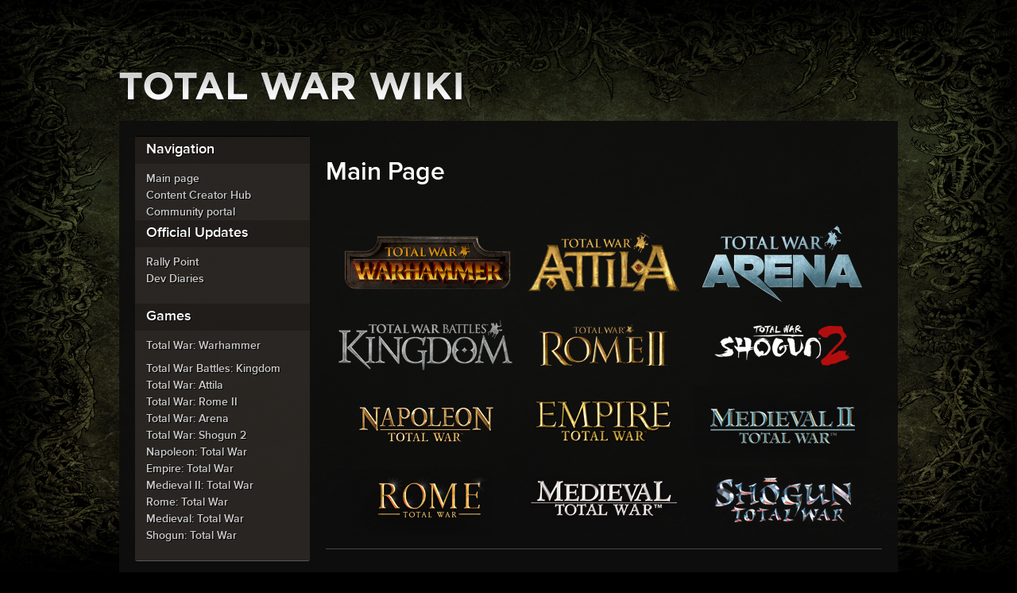

--- FILE ---
content_type: text/css
request_url: https://wiki.totalwar.com/skins/totalwar/main.css
body_size: 212
content:
@import "wiki_main.css";

#main > aside dl:nth-child(4), #main > aside dl:nth-child(5), #main > aside dl:nth-child(6) {
  display: none;
}

#content nav, #pt-login, #t-permalink, #t-print, #t-specialpages, #t-recentchangeslinked, #t-whatlinkshere, #searchform, #n-currentevents, #n-recentchanges, #n-randompage, #n-help {
  display: none;
}


--- FILE ---
content_type: application/javascript
request_url: https://wiki.totalwar.com/skins/totalwar/js/plugins.js
body_size: 22944
content:
// Avoid `console` errors in browsers that lack a console.
if (!(window.console && console.log)) {
    (function() {
        var noop = function() {};
        var methods = ['assert', 'clear', 'count', 'debug', 'dir', 'dirxml', 'error', 'exception', 'group', 'groupCollapsed', 'groupEnd', 'info', 'log', 'markTimeline', 'profile', 'profileEnd', 'markTimeline', 'table', 'time', 'timeEnd', 'timeStamp', 'trace', 'warn'];
        var length = methods.length;
        var console = window.console = {};
        while (length--) {
            console[methods[length]] = noop;
        }
    }());
}

// Place any jQuery/helper plugins in here.

/*! fancyBox v2.1.0 fancyapps.com | fancyapps.com/fancybox/#license */
(function(u,p,f,q){var o=f(u),n=f(p),b=f.fancybox=function(){b.open.apply(this,arguments)},z=null,m=p.createTouch!==q,x=function(a){return a&&a.hasOwnProperty&&a instanceof f},s=function(a){return a&&"string"===f.type(a)},C=function(a){return s(a)&&0<a.indexOf("%")},k=function(a,c){var e=parseInt(a,10);c&&C(a)&&(e*=b.getViewport()[c]/100);return Math.ceil(e)},v=function(a,b){return k(a,b)+"px"};f.extend(b,{version:"2.1.0",defaults:{padding:15,margin:20,width:800,height:600,minWidth:100,minHeight:100,
maxWidth:9999,maxHeight:9999,autoSize:!0,autoHeight:!1,autoWidth:!1,autoResize:!m,autoCenter:!m,fitToView:!0,aspectRatio:!1,topRatio:0.5,leftRatio:0.5,scrolling:"auto",wrapCSS:"",arrows:!0,closeBtn:!0,closeClick:!1,nextClick:!1,mouseWheel:!0,autoPlay:!1,playSpeed:3E3,preload:3,modal:!1,loop:!0,ajax:{dataType:"html",headers:{"X-fancyBox":!0}},iframe:{scrolling:"auto",preload:!0},swf:{wmode:"transparent",allowfullscreen:"true",allowscriptaccess:"always"},keys:{next:{13:"left",34:"up",39:"left",40:"up"},
prev:{8:"right",33:"down",37:"right",38:"down"},close:[27],play:[32],toggle:[70]},direction:{next:"left",prev:"right"},scrollOutside:!0,index:0,type:null,href:null,content:null,title:null,tpl:{wrap:'<div class="fancybox-wrap" tabIndex="-1"><div class="fancybox-skin"><div class="fancybox-outer"><div class="fancybox-inner"></div></div></div></div>',image:'<img class="fancybox-image" src="{href}" alt="" />',iframe:'<iframe id="fancybox-frame{rnd}" name="fancybox-frame{rnd}" class="fancybox-iframe" frameborder="0" vspace="0" hspace="0"'+
(f.browser.msie?' allowtransparency="true"':"")+"></iframe>",error:'<p class="fancybox-error">The requested content cannot be loaded.<br/>Please try again later.</p>',closeBtn:'<a title="Close" class="fancybox-item fancybox-close" href="javascript:;"></a>',next:'<a title="Next" class="fancybox-nav fancybox-next" href="javascript:;"><span></span></a>',prev:'<a title="Previous" class="fancybox-nav fancybox-prev" href="javascript:;"><span></span></a>'},openEffect:"fade",openSpeed:250,openEasing:"swing",
openOpacity:!0,openMethod:"zoomIn",closeEffect:"fade",closeSpeed:250,closeEasing:"swing",closeOpacity:!0,closeMethod:"zoomOut",nextEffect:"elastic",nextSpeed:250,nextEasing:"swing",nextMethod:"changeIn",prevEffect:"elastic",prevSpeed:250,prevEasing:"swing",prevMethod:"changeOut",helpers:{overlay:{closeClick:!0,speedOut:200,showEarly:!0,css:{}},title:{type:"float"}},onCancel:f.noop,beforeLoad:f.noop,afterLoad:f.noop,beforeShow:f.noop,afterShow:f.noop,beforeChange:f.noop,beforeClose:f.noop,afterClose:f.noop},
group:{},opts:{},previous:null,coming:null,current:null,isActive:!1,isOpen:!1,isOpened:!1,wrap:null,skin:null,outer:null,inner:null,player:{timer:null,isActive:!1},ajaxLoad:null,imgPreload:null,transitions:{},helpers:{},open:function(a,c){if(a&&(f.isPlainObject(c)||(c={}),!1!==b.close(!0)))return f.isArray(a)||(a=x(a)?f(a).get():[a]),f.each(a,function(e,d){var j={},g,h,i,l,k;"object"===f.type(d)&&(d.nodeType&&(d=f(d)),x(d)?(j={href:d.attr("href"),title:d.attr("title"),isDom:!0,element:d},f.metadata&&
f.extend(!0,j,d.metadata())):j=d);g=c.href||j.href||(s(d)?d:null);h=c.title!==q?c.title:j.title||"";l=(i=c.content||j.content)?"html":c.type||j.type;!l&&j.isDom&&(l=d.data("fancybox-type"),l||(l=(l=d.prop("class").match(/fancybox\.(\w+)/))?l[1]:null));if(s(g)&&(l||(b.isImage(g)?l="image":b.isSWF(g)?l="swf":"#"===g.charAt(0)?l="inline":s(d)&&(l="html",i=d)),"ajax"===l))k=g.split(/\s+/,2),g=k.shift(),k=k.shift();i||("inline"===l?g?i=f(s(g)?g.replace(/.*(?=#[^\s]+$)/,""):g):j.isDom&&(i=d):"html"===l?
i=g:!l&&(!g&&j.isDom)&&(l="inline",i=d));f.extend(j,{href:g,type:l,content:i,title:h,selector:k});a[e]=j}),b.opts=f.extend(!0,{},b.defaults,c),c.keys!==q&&(b.opts.keys=c.keys?f.extend({},b.defaults.keys,c.keys):!1),b.group=a,b._start(b.opts.index)},cancel:function(){var a=b.coming;a&&!1!==b.trigger("onCancel")&&(b.hideLoading(),b.ajaxLoad&&b.ajaxLoad.abort(),b.ajaxLoad=null,b.imgPreload&&(b.imgPreload.onload=b.imgPreload.onerror=null),a.wrap&&a.wrap.stop(!0).trigger("onReset").remove(),b.current||
b.trigger("afterClose"),b.coming=null)},close:function(a){b.cancel();!1!==b.trigger("beforeClose")&&(b.unbindEvents(),!b.isOpen||!0===a?(f(".fancybox-wrap").stop(!0).trigger("onReset").remove(),b._afterZoomOut()):(b.isOpen=b.isOpened=!1,b.isClosing=!0,f(".fancybox-item, .fancybox-nav").remove(),b.wrap.stop(!0,!0).removeClass("fancybox-opened"),"fixed"===b.wrap.css("position")&&b.wrap.css(b._getPosition(!0)),b.transitions[b.current.closeMethod]()))},play:function(a){var c=function(){clearTimeout(b.player.timer)},
e=function(){c();b.current&&b.player.isActive&&(b.player.timer=setTimeout(b.next,b.current.playSpeed))},d=function(){c();f("body").unbind(".player");b.player.isActive=!1;b.trigger("onPlayEnd")};if(!0===a||!b.player.isActive&&!1!==a){if(b.current&&(b.current.loop||b.current.index<b.group.length-1))b.player.isActive=!0,f("body").bind({"afterShow.player onUpdate.player":e,"onCancel.player beforeClose.player":d,"beforeLoad.player":c}),e(),b.trigger("onPlayStart")}else d()},next:function(a){var c=b.current;
c&&(s(a)||(a=c.direction.next),b.jumpto(c.index+1,a,"next"))},prev:function(a){var c=b.current;c&&(s(a)||(a=c.direction.prev),b.jumpto(c.index-1,a,"prev"))},jumpto:function(a,c,e){var d=b.current;if(d&&(a=k(a),b.direction=c||d.direction[a>=d.index?"next":"prev"],b.router=e||"jumpto",d.loop&&(0>a&&(a=d.group.length+a%d.group.length),a%=d.group.length),d.group[a]!==q))b.cancel(),b._start(a)},reposition:function(a,c){var e;b.isOpen&&(e=b._getPosition(c),a&&"scroll"===a.type?(delete e.position,b.wrap.stop(!0,
!0).animate(e,200)):b.wrap.css(e))},update:function(a){var c=a&&a.type,e=!c||"orientationchange"===c;e&&(clearTimeout(z),z=null);if(b.isOpen&&!z){if(e||m)b.wrap.removeAttr("style").addClass("fancybox-tmp"),b.trigger("onUpdate");z=setTimeout(function(){var d=b.current;if(d){b.wrap.removeClass("fancybox-tmp");c!=="scroll"&&b._setDimension();c==="scroll"&&d.canShrink||b.reposition(a);b.trigger("onUpdate");z=null}},m?500:e?20:300)}},toggle:function(a){b.isOpen&&(b.current.fitToView="boolean"===f.type(a)?
a:!b.current.fitToView,b.update())},hideLoading:function(){n.unbind("keypress.fb");f("#fancybox-loading").remove()},showLoading:function(){var a,c;b.hideLoading();n.bind("keypress.fb",function(a){if(27===(a.which||a.keyCode))a.preventDefault(),b.cancel()});a=f('<div id="fancybox-loading"><div></div></div>').click(b.cancel).appendTo("body");b.defaults.fixed||(c=b.getViewport(),a.css({position:"absolute",top:0.5*c.h+c.y,left:0.5*c.w+c.x}))},getViewport:function(){var a=b.current?b.current.locked:!1,
c={x:o.scrollLeft(),y:o.scrollTop()};a?(c.w=a[0].clientWidth,c.h=a[0].clientHeight):(c.w=m&&u.innerWidth?u.innerWidth:o.width(),c.h=m&&u.innerHeight?u.innerHeight:o.height());return c},unbindEvents:function(){b.wrap&&x(b.wrap)&&b.wrap.unbind(".fb");n.unbind(".fb");o.unbind(".fb")},bindEvents:function(){var a=b.current,c;a&&(o.bind("orientationchange.fb"+(m?"":" resize.fb")+(a.autoCenter&&!a.locked?" scroll.fb":""),b.update),(c=a.keys)&&n.bind("keydown.fb",function(e){var d=e.which||e.keyCode,j=e.target||
e.srcElement;!e.ctrlKey&&(!e.altKey&&!e.shiftKey&&!e.metaKey&&(!j||!j.type&&!f(j).is("[contenteditable]")))&&f.each(c,function(c,j){if(1<a.group.length&&j[d]!==q)return b[c](j[d]),e.preventDefault(),!1;if(-1<f.inArray(d,j))return b[c](),e.preventDefault(),!1})}),f.fn.mousewheel&&a.mouseWheel&&b.wrap.bind("mousewheel.fb",function(c,d,j,g){for(var h=f(c.target||null),i=!1;h.length&&!i&&!h.is(".fancybox-skin")&&!h.is(".fancybox-wrap");)i=h[0]&&!(h[0].style.overflow&&"hidden"===h[0].style.overflow)&&
(h[0].clientWidth&&h[0].scrollWidth>h[0].clientWidth||h[0].clientHeight&&h[0].scrollHeight>h[0].clientHeight),h=f(h).parent();if(0!==d&&!i&&1<b.group.length&&!a.canShrink){if(0<g||0<j)b.prev(0<g?"down":"left");else if(0>g||0>j)b.next(0>g?"up":"right");c.preventDefault()}}))},trigger:function(a,c){var e,d=c||b.coming||b.current;if(d){f.isFunction(d[a])&&(e=d[a].apply(d,Array.prototype.slice.call(arguments,1)));if(!1===e)return!1;"onCancel"===a&&!b.isOpened&&(b.isActive=!1);d.helpers&&f.each(d.helpers,
function(c,e){if(e&&b.helpers[c]&&f.isFunction(b.helpers[c][a]))b.helpers[c][a](e,d)});f.event.trigger(a+".fb")}},isImage:function(a){return s(a)&&a.match(/\.(jp(e|g|eg)|gif|png|bmp|webp)((\?|#).*)?$/i)},isSWF:function(a){return s(a)&&a.match(/\.(swf)((\?|#).*)?$/i)},_start:function(a){var c={},e,d,a=k(a);e=b.group[a]||null;if(!e)return!1;c=f.extend(!0,{},b.opts,e);e=c.margin;d=c.padding;"number"===f.type(e)&&(c.margin=[e,e,e,e]);"number"===f.type(d)&&(c.padding=[d,d,d,d]);c.modal&&f.extend(!0,c,
{closeBtn:!1,closeClick:!1,nextClick:!1,arrows:!1,mouseWheel:!1,keys:null,helpers:{overlay:{closeClick:!1}}});c.autoSize&&(c.autoWidth=c.autoHeight=!0);"auto"===c.width&&(c.autoWidth=!0);"auto"===c.height&&(c.autoHeight=!0);c.group=b.group;c.index=a;b.coming=c;if(!1===b.trigger("beforeLoad"))b.coming=null;else{d=c.type;e=c.href;if(!d)return b.coming=null,b.current&&b.router&&"jumpto"!==b.router?(b.current.index=a,b[b.router](b.direction)):!1;b.isActive=!0;if("image"===d||"swf"===d)c.autoHeight=c.autoWidth=
!1,c.scrolling="visible";"image"===d&&(c.aspectRatio=!0);"iframe"===d&&m&&(c.scrolling="scroll");c.wrap=f(c.tpl.wrap).addClass("fancybox-"+(m?"mobile":"desktop")+" fancybox-type-"+d+" fancybox-tmp "+c.wrapCSS).appendTo(c.parent);f.extend(c,{skin:f(".fancybox-skin",c.wrap),outer:f(".fancybox-outer",c.wrap),inner:f(".fancybox-inner",c.wrap)});f.each(["Top","Right","Bottom","Left"],function(a,b){c.skin.css("padding"+b,v(c.padding[a]))});b.trigger("onReady");if("inline"===d||"html"===d){if(!c.content||
!c.content.length)return b._error("content")}else if(!e)return b._error("href");"image"===d?b._loadImage():"ajax"===d?b._loadAjax():"iframe"===d?b._loadIframe():b._afterLoad()}},_error:function(a){f.extend(b.coming,{type:"html",autoWidth:!0,autoHeight:!0,minWidth:0,minHeight:0,scrolling:"no",hasError:a,content:b.coming.tpl.error});b._afterLoad()},_loadImage:function(){var a=b.imgPreload=new Image;a.onload=function(){this.onload=this.onerror=null;b.coming.width=this.width;b.coming.height=this.height;
b._afterLoad()};a.onerror=function(){this.onload=this.onerror=null;b._error("image")};a.src=b.coming.href;(a.complete===q||!a.complete)&&b.showLoading()},_loadAjax:function(){var a=b.coming;b.showLoading();b.ajaxLoad=f.ajax(f.extend({},a.ajax,{url:a.href,error:function(a,e){b.coming&&"abort"!==e?b._error("ajax",a):b.hideLoading()},success:function(c,e){"success"===e&&(a.content=c,b._afterLoad())}}))},_loadIframe:function(){var a=b.coming,c=f(a.tpl.iframe.replace(/\{rnd\}/g,(new Date).getTime())).attr("scrolling",
m?"auto":a.iframe.scrolling).attr("src",a.href);f(a.wrap).bind("onReset",function(){try{f(this).find("iframe").hide().attr("src","//about:blank").end().empty()}catch(a){}});a.iframe.preload&&(b.showLoading(),c.one("load",function(){f(this).data("ready",1);m||f(this).bind("load.fb",b.update);f(this).parents(".fancybox-wrap").width("100%").removeClass("fancybox-tmp").show();b._afterLoad()}));a.content=c.appendTo(a.inner);a.iframe.preload||b._afterLoad()},_preloadImages:function(){var a=b.group,c=b.current,
e=a.length,d=c.preload?Math.min(c.preload,e-1):0,f,g;for(g=1;g<=d;g+=1)f=a[(c.index+g)%e],"image"===f.type&&f.href&&((new Image).src=f.href)},_afterLoad:function(){var a=b.coming,c=b.current,e,d,j,g,h;b.hideLoading();if(a&&!1!==b.isActive)if(!1===b.trigger("afterLoad",a,c))a.wrap.stop(!0).trigger("onReset").remove(),b.coming=null;else{c&&(b.trigger("beforeChange",c),c.wrap.stop(!0).removeClass("fancybox-opened").find(".fancybox-item, .fancybox-nav").remove(),"fixed"===c.wrap.css("position")&&c.wrap.css(b._getPosition(!0)));
b.unbindEvents();e=a.content;d=a.type;j=a.scrolling;f.extend(b,{wrap:a.wrap,skin:a.skin,outer:a.outer,inner:a.inner,current:a,previous:c});g=a.href;switch(d){case "inline":case "ajax":case "html":a.selector?e=f("<div>").html(e).find(a.selector):x(e)&&(e.data("fancybox-placeholder")||e.data("fancybox-placeholder",f('<div class="fancybox-placeholder"></div>').insertAfter(e).hide()),e=e.show().detach(),a.wrap.bind("onReset",function(){f(this).find(e).length&&e.hide().replaceAll(e.data("fancybox-placeholder")).data("fancybox-placeholder",
false)}));break;case "image":e=a.tpl.image.replace("{href}",g);break;case "swf":e='<object classid="clsid:D27CDB6E-AE6D-11cf-96B8-444553540000" width="100%" height="100%"><param name="movie" value="'+g+'"></param>',h="",f.each(a.swf,function(a,b){e=e+('<param name="'+a+'" value="'+b+'"></param>');h=h+(" "+a+'="'+b+'"')}),e+='<embed src="'+g+'" type="application/x-shockwave-flash" width="100%" height="100%"'+h+"></embed></object>"}(!x(e)||!e.parent().is(a.inner))&&a.inner.append(e);b.trigger("beforeShow");
a.inner.css("overflow","yes"===j?"scroll":"no"===j?"hidden":j);b._setDimension();a.wrap.removeClass("fancybox-tmp");a.pos=f.extend({},a.dim,b._getPosition(!0));b.isOpen=!1;b.coming=null;b.bindEvents();if(b.isOpened){if(c.prevMethod)b.transitions[c.prevMethod]()}else f(".fancybox-wrap").not(a.wrap).stop(!0).trigger("onReset").remove();b.transitions[b.isOpened?a.nextMethod:a.openMethod]();b._preloadImages()}},_setDimension:function(){var a=b.getViewport(),c=0,e=!1,d=!1,e=b.wrap,j=b.skin,g=b.inner,h=
b.current,d=h.width,i=h.height,l=h.minWidth,t=h.minHeight,m=h.maxWidth,n=h.maxHeight,s=h.scrolling,q=h.scrollOutside?h.scrollbarWidth:0,w=h.margin,o=w[1]+w[3],p=w[0]+w[2],x,r,u,A,y,D,z,B,E;e.add(j).add(g).width("auto").height("auto");w=j.outerWidth(!0)-j.width();x=j.outerHeight(!0)-j.height();r=o+w;u=p+x;A=C(d)?(a.w-r)*k(d)/100:d;y=C(i)?(a.h-u)*k(i)/100:i;if("iframe"===h.type){if(E=h.content,h.autoHeight&&1===E.data("ready"))try{E[0].contentWindow.document.location&&(g.width(A).height(9999),D=E.contents().find("body"),
q&&D.css("overflow-x","hidden"),y=D.height())}catch(F){}}else if(h.autoWidth||h.autoHeight)g.addClass("fancybox-tmp"),h.autoWidth||g.width(A),h.autoHeight||g.height(y),h.autoWidth&&(A=g.width()),h.autoHeight&&(y=g.height()),g.removeClass("fancybox-tmp");d=k(A);i=k(y);B=A/y;l=k(C(l)?k(l,"w")-r:l);m=k(C(m)?k(m,"w")-r:m);t=k(C(t)?k(t,"h")-u:t);n=k(C(n)?k(n,"h")-u:n);D=m;z=n;o=a.w-o;p=a.h-p;if(h.aspectRatio){if(d>m&&(d=m,i=d/B),i>n&&(i=n,d=i*B),d<l&&(d=l,i=d/B),i<t)i=t,d=i*B}else d=Math.max(l,Math.min(d,
m)),i=Math.max(t,Math.min(i,n));if(h.fitToView)if(m=Math.min(a.w-r,m),n=Math.min(a.h-u,n),g.width(k(d)).height(k(i)),e.width(k(d+w)),a=e.width(),r=e.height(),h.aspectRatio)for(;(a>o||r>p)&&(d>l&&i>t)&&!(19<c++);)i=Math.max(t,Math.min(n,i-10)),d=i*B,d<l&&(d=l,i=d/B),d>m&&(d=m,i=d/B),g.width(k(d)).height(k(i)),e.width(k(d+w)),a=e.width(),r=e.height();else d=Math.max(l,Math.min(d,d-(a-o))),i=Math.max(t,Math.min(i,i-(r-p)));q&&("auto"===s&&i<y&&d+w+q<o)&&(d+=q);g.width(k(d)).height(k(i));e.width(k(d+
w));a=e.width();r=e.height();e=(a>o||r>p)&&d>l&&i>t;d=h.aspectRatio?d<D&&i<z&&d<A&&i<y:(d<D||i<z)&&(d<A||i<y);f.extend(h,{dim:{width:v(a),height:v(r)},origWidth:A,origHeight:y,canShrink:e,canExpand:d,wPadding:w,hPadding:x,wrapSpace:r-j.outerHeight(!0),skinSpace:j.height()-i});!E&&(h.autoHeight&&i>t&&i<n&&!d)&&g.height("auto")},_getPosition:function(a){var c=b.current,e=b.getViewport(),d=c.margin,f=b.wrap.width()+d[1]+d[3],g=b.wrap.height()+d[0]+d[2],d={position:"absolute",top:d[0],left:d[3]};c.autoCenter&&
c.fixed&&!a&&g<=e.h&&f<=e.w?d.position="fixed":c.locked||(d.top+=e.y,d.left+=e.x);d.top=v(Math.max(d.top,d.top+(e.h-g)*c.topRatio));d.left=v(Math.max(d.left,d.left+(e.w-f)*c.leftRatio));return d},_afterZoomIn:function(){var a=b.current;a&&((b.isOpen=b.isOpened=!0,b.wrap.addClass("fancybox-opened").css("overflow","visible"),b.reposition(),(a.closeClick||a.nextClick)&&b.inner.css("cursor","pointer").bind("click.fb",function(c){if(!f(c.target).is("a")&&!f(c.target).parent().is("a"))b[a.closeClick?"close":
"next"]()}),a.closeBtn&&f(a.tpl.closeBtn).appendTo(b.skin).bind("click.fb",b.close),a.arrows&&1<b.group.length&&((a.loop||0<a.index)&&f(a.tpl.prev).appendTo(b.outer).bind("click.fb",b.prev),(a.loop||a.index<b.group.length-1)&&f(a.tpl.next).appendTo(b.outer).bind("click.fb",b.next)),b.trigger("afterShow"),!a.loop&&a.index===a.group.length-1)?b.play(!1):b.opts.autoPlay&&!b.player.isActive&&(b.opts.autoPlay=!1,b.play()))},_afterZoomOut:function(){var a=b.current;f(".fancybox-wrap").stop(!0).trigger("onReset").remove();
f.extend(b,{group:{},opts:{},router:!1,current:null,isActive:!1,isOpened:!1,isOpen:!1,isClosing:!1,wrap:null,skin:null,outer:null,inner:null});b.trigger("afterClose",a)}});b.transitions={getOrigPosition:function(){var a=b.current,c=a.element,e=a.orig,d={},f=50,g=50,h=a.hPadding,i=a.wPadding,l=b.getViewport();!e&&(a.isDom&&c.is(":visible"))&&(e=c.find("img:first"),e.length||(e=c));x(e)?(d=e.offset(),e.is("img")&&(f=e.outerWidth(),g=e.outerHeight())):(d.top=l.y+(l.h-g)*a.topRatio,d.left=l.x+(l.w-f)*
a.leftRatio);a.locked&&(d.top-=l.y,d.left-=l.x);return d={top:v(d.top-h*a.topRatio),left:v(d.left-i*a.leftRatio),width:v(f+i),height:v(g+h)}},step:function(a,c){var e,d,f=c.prop;d=b.current;var g=d.wrapSpace,h=d.skinSpace;if("width"===f||"height"===f)e=c.end===c.start?1:(a-c.start)/(c.end-c.start),b.isClosing&&(e=1-e),d="width"===f?d.wPadding:d.hPadding,d=a-d,b.skin[f](k("width"===f?d:d-g*e)),b.inner[f](k("width"===f?d:d-g*e-h*e))},zoomIn:function(){var a=b.current,c=a.pos,e=a.openEffect,d="elastic"===
e,j=f.extend({opacity:1},c);delete j.position;d?(c=this.getOrigPosition(),a.openOpacity&&(c.opacity=0.1)):"fade"===e&&(c.opacity=0.1);b.wrap.css(c).animate(j,{duration:"none"===e?0:a.openSpeed,easing:a.openEasing,step:d?this.step:null,complete:b._afterZoomIn})},zoomOut:function(){var a=b.current,c=a.closeEffect,e="elastic"===c,d={opacity:0.1};e&&(d=this.getOrigPosition(),a.closeOpacity&&(d.opacity=0.1));b.wrap.animate(d,{duration:"none"===c?0:a.closeSpeed,easing:a.closeEasing,step:e?this.step:null,
complete:b._afterZoomOut})},changeIn:function(){var a=b.current,c=a.nextEffect,e=a.pos,d={opacity:1},f=b.direction,g;e.opacity=0.1;"elastic"===c&&(g="down"===f||"up"===f?"top":"left","down"===f||"right"===f?(e[g]=v(k(e[g])-200),d[g]="+=200px"):(e[g]=v(k(e[g])+200),d[g]="-=200px"));"none"===c?b._afterZoomIn():b.wrap.css(e).animate(d,{duration:a.nextSpeed,easing:a.nextEasing,complete:b._afterZoomIn})},changeOut:function(){var a=b.previous,c=a.prevEffect,e={opacity:0.1},d=b.direction;"elastic"===c&&
(e["down"===d||"up"===d?"top":"left"]=("up"===d||"left"===d?"-":"+")+"=200px");a.wrap.animate(e,{duration:"none"===c?0:a.prevSpeed,easing:a.prevEasing,complete:function(){f(this).trigger("onReset").remove()}})}};b.helpers.overlay={overlay:null,update:function(){var a="100%",b;this.overlay.width(a).height("100%");f.browser.msie?(b=Math.max(p.documentElement.offsetWidth,p.body.offsetWidth),n.width()>b&&(a=n.width())):n.width()>o.width()&&(a=n.width());this.overlay.width(a).height(n.height())},onReady:function(a,
b){f(".fancybox-overlay").stop(!0,!0);this.overlay||f.extend(this,{overlay:f('<div class="fancybox-overlay"></div>').appendTo(b.parent),margin:n.height()>o.height()||"scroll"===f("body").css("overflow-y")?f("body").css("margin-right"):!1,el:p.all&&!p.querySelector?f("html"):f("body")});b.fixed&&!m&&(this.overlay.addClass("fancybox-overlay-fixed"),b.autoCenter&&(this.overlay.append(b.wrap),b.locked=this.overlay));!0===a.showEarly&&this.beforeShow.apply(this,arguments)},beforeShow:function(a,c){var e=
this.overlay.unbind(".fb").width("auto").height("auto").css(a.css);a.closeClick&&e.bind("click.fb",function(a){f(a.target).hasClass("fancybox-overlay")&&b.close()});c.fixed&&!m?c.locked&&(this.el.addClass("fancybox-lock"),!1!==this.margin&&f("body").css("margin-right",k(this.margin)+c.scrollbarWidth)):this.update();e.show()},onUpdate:function(a,b){(!b.fixed||m)&&this.update()},afterClose:function(a){var c=this,a=a.speedOut||0;c.overlay&&!b.isActive&&c.overlay.fadeOut(a||0,function(){f("body").css("margin-right",
c.margin);c.el.removeClass("fancybox-lock");c.overlay.remove();c.overlay=null})}};b.helpers.title={beforeShow:function(a){var c=b.current.title,e=a.type;if(s(c)&&""!==f.trim(c)){c=f('<div class="fancybox-title fancybox-title-'+e+'-wrap">'+c+"</div>");switch(e){case "inside":e=b.skin;break;case "outside":e=b.wrap;break;case "over":e=b.inner;break;default:e=b.skin,c.appendTo("body").width(c.width()).wrapInner('<span class="child"></span>'),b.current.margin[2]+=Math.abs(k(c.css("margin-bottom")))}"top"===
a.position?c.prependTo(e):c.appendTo(e)}}};f.fn.fancybox=function(a){var c,e=f(this),d=this.selector||"",j=function(g){var h=f(this).blur(),i=c,j,k;!g.ctrlKey&&(!g.altKey&&!g.shiftKey&&!g.metaKey)&&!h.is(".fancybox-wrap")&&(j=a.groupAttr||"data-fancybox-group",k=h.attr(j),k||(j="rel",k=h.get(0)[j]),k&&(""!==k&&"nofollow"!==k)&&(h=d.length?f(d):e,h=h.filter("["+j+'="'+k+'"]'),i=h.index(this)),a.index=i,!1!==b.open(h,a)&&g.preventDefault())},a=a||{};c=a.index||0;!d||!1===a.live?e.unbind("click.fb-start").bind("click.fb-start",
j):n.undelegate(d,"click.fb-start").delegate(d+":not('.fancybox-item, .fancybox-nav')","click.fb-start",j);return this};n.ready(function(){f.scrollbarWidth===q&&(f.scrollbarWidth=function(){var a=f('<div style="width:50px;height:50px;overflow:auto"><div/></div>').appendTo("body"),b=a.children(),b=b.innerWidth()-b.height(99).innerWidth();a.remove();return b});if(f.support.fixedPosition===q){var a=f.support,c=f('<div style="position:fixed;top:20px;"></div>').appendTo("body"),e=20===c[0].offsetTop||
15===c[0].offsetTop;c.remove();a.fixedPosition=e}f.extend(b.defaults,{scrollbarWidth:f.scrollbarWidth(),fixed:f.support.fixedPosition,parent:f("body")})})})(window,document,jQuery);

//for wrangling cookies
cookiecutter = {
	setCookie: function(name,value,days) {
	    if (days) {
		var date = new Date();
		date.setTime(date.getTime()+(days*24*60*60*1000));
		var expires = "; expires="+date.toGMTString();
	    }
	    else var expires = "";
	    document.cookie = name+"="+value+expires+"; path=/";
	},
	
	
	getCookie: function(name) {
	    var nameEQ = name + "=";
	    var ca = document.cookie.split(';');
	    for(var i=0;i < ca.length;i++) {
		var c = ca[i];
		while (c.charAt(0)==' ') c = c.substring(1,c.length);
		if (c.indexOf(nameEQ) == 0) return c.substring(nameEQ.length,c.length);
	    }
	    return null;
	},
	
	deleteCookie: function(name) {
	    setCookie(name,"",-1);
	}
};


--- FILE ---
content_type: application/javascript
request_url: https://wiki.totalwar.com/skins/totalwar/js/main.js
body_size: 450
content:
jQuery( document ).ready( function( $ ) { 
	if ($("ul.unitlist").length>0) {

		$('ul.unitlist li:nth-child(3n)').addClass('last');
		$('ul.unitlist li:nth-child(3n)').after('<li class="clear"></li>');

	}
	
	//if we're on the homepage and we haven't already seen it, open the info dialog
	
/*	if (!cookiecutter.getCookie('intro')) {

		$.fancybox( '<a href="#" onclick="$.fancybox.close()"><img src="/skins/totalwar/img/under-construction.png" width="800" height="600" /></a>' );
		
		//set the cookie to say we've read this message
		cookiecutter.setCookie('intro',1,30);
	} */
});


--- FILE ---
content_type: application/javascript
request_url: https://wiki.totalwar.com/skins/totalwar/main.js
body_size: 14887
content:
function isCompatible(){if(navigator.appVersion.indexOf('MSIE')!==-1&&parseFloat(navigator.appVersion.split('MSIE')[1])<6){return false;}return true;}var startUp=function(){mw.config=new mw.Map(true);mw.loader.addSource({"local":{"loadScript":"/load.php","apiScript":"/api.php"}});mw.loader.register([["site","1464700556",[],"site"],["noscript","1464700556",[],"noscript"],["startup","1519292030",[],"startup"],["filepage","1464700556"],["user.groups","1464700556",[],"user"],["user","1464700556",[],"user"],["user.cssprefs","1519292030",["mediawiki.user"],"private"],["user.options","1519292030",[],"private"],["user.tokens","1464700556",[],"private"],["mediawiki.language.data","1519292030",["mediawiki.language.init"]],["skins.chick","1464700556"],["skins.cologneblue","1464700556"],["skins.modern","1464700556"],["skins.monobook","1464700556"],["skins.nostalgia","1464700556"],["skins.simple","1464700556"],["skins.standard","1464700556"],["skins.vector","1464700556"],["jquery","1464700556"],[
"jquery.appear","1464700556"],["jquery.arrowSteps","1464700556"],["jquery.async","1464700556"],["jquery.autoEllipsis","1464700556",["jquery.highlightText"]],["jquery.badge","1464700556"],["jquery.byteLength","1464700556"],["jquery.byteLimit","1464700556",["jquery.byteLength"]],["jquery.checkboxShiftClick","1464700556"],["jquery.client","1464700556"],["jquery.collapsibleTabs","1464700556"],["jquery.color","1464700556",["jquery.colorUtil"]],["jquery.colorUtil","1464700556"],["jquery.cookie","1464700556"],["jquery.delayedBind","1464700556"],["jquery.expandableField","1464700556",["jquery.delayedBind"]],["jquery.farbtastic","1464700556",["jquery.colorUtil"]],["jquery.footHovzer","1464700556"],["jquery.form","1464700556"],["jquery.getAttrs","1464700556"],["jquery.highlightText","1464700556",["jquery.mwExtension"]],["jquery.hoverIntent","1464700556"],["jquery.json","1464700556"],["jquery.localize","1464700556"],["jquery.makeCollapsible","1488796784"],["jquery.mockjax","1464700556"],[
"jquery.mw-jump","1464700556"],["jquery.mwExtension","1464700556"],["jquery.placeholder","1464700556"],["jquery.qunit","1464700556"],["jquery.qunit.completenessTest","1464700556",["jquery.qunit"]],["jquery.spinner","1464700556"],["jquery.jStorage","1464700556",["jquery.json"]],["jquery.suggestions","1464700556",["jquery.autoEllipsis"]],["jquery.tabIndex","1464700556"],["jquery.tablesorter","1464843148",["jquery.mwExtension"]],["jquery.textSelection","1464700556",["jquery.client"]],["jquery.validate","1464700556"],["jquery.xmldom","1464700556"],["jquery.tipsy","1464700556"],["jquery.ui.core","1464700556",["jquery"],"jquery.ui"],["jquery.ui.widget","1464700556",[],"jquery.ui"],["jquery.ui.mouse","1464700556",["jquery.ui.widget"],"jquery.ui"],["jquery.ui.position","1464700556",[],"jquery.ui"],["jquery.ui.draggable","1464700556",["jquery.ui.core","jquery.ui.mouse","jquery.ui.widget"],"jquery.ui"],["jquery.ui.droppable","1464700556",["jquery.ui.core","jquery.ui.mouse","jquery.ui.widget",
"jquery.ui.draggable"],"jquery.ui"],["jquery.ui.resizable","1464700556",["jquery.ui.core","jquery.ui.widget","jquery.ui.mouse"],"jquery.ui"],["jquery.ui.selectable","1464700556",["jquery.ui.core","jquery.ui.widget","jquery.ui.mouse"],"jquery.ui"],["jquery.ui.sortable","1464700556",["jquery.ui.core","jquery.ui.widget","jquery.ui.mouse"],"jquery.ui"],["jquery.ui.accordion","1464700556",["jquery.ui.core","jquery.ui.widget"],"jquery.ui"],["jquery.ui.autocomplete","1464700556",["jquery.ui.core","jquery.ui.widget","jquery.ui.position"],"jquery.ui"],["jquery.ui.button","1464700556",["jquery.ui.core","jquery.ui.widget"],"jquery.ui"],["jquery.ui.datepicker","1464700556",["jquery.ui.core"],"jquery.ui"],["jquery.ui.dialog","1464700556",["jquery.ui.core","jquery.ui.widget","jquery.ui.button","jquery.ui.draggable","jquery.ui.mouse","jquery.ui.position","jquery.ui.resizable"],"jquery.ui"],["jquery.ui.progressbar","1464700556",["jquery.ui.core","jquery.ui.widget"],"jquery.ui"],["jquery.ui.slider",
"1464700556",["jquery.ui.core","jquery.ui.widget","jquery.ui.mouse"],"jquery.ui"],["jquery.ui.tabs","1464700556",["jquery.ui.core","jquery.ui.widget"],"jquery.ui"],["jquery.effects.core","1464700556",["jquery"],"jquery.ui"],["jquery.effects.blind","1464700556",["jquery.effects.core"],"jquery.ui"],["jquery.effects.bounce","1464700556",["jquery.effects.core"],"jquery.ui"],["jquery.effects.clip","1464700556",["jquery.effects.core"],"jquery.ui"],["jquery.effects.drop","1464700556",["jquery.effects.core"],"jquery.ui"],["jquery.effects.explode","1464700556",["jquery.effects.core"],"jquery.ui"],["jquery.effects.fade","1464700556",["jquery.effects.core"],"jquery.ui"],["jquery.effects.fold","1464700556",["jquery.effects.core"],"jquery.ui"],["jquery.effects.highlight","1464700556",["jquery.effects.core"],"jquery.ui"],["jquery.effects.pulsate","1464700556",["jquery.effects.core"],"jquery.ui"],["jquery.effects.scale","1464700556",["jquery.effects.core"],"jquery.ui"],["jquery.effects.shake",
"1464700556",["jquery.effects.core"],"jquery.ui"],["jquery.effects.slide","1464700556",["jquery.effects.core"],"jquery.ui"],["jquery.effects.transfer","1464700556",["jquery.effects.core"],"jquery.ui"],["mediawiki","1464700556"],["mediawiki.api","1464700556",["mediawiki.util"]],["mediawiki.api.category","1464700556",["mediawiki.api","mediawiki.Title"]],["mediawiki.api.edit","1464700556",["mediawiki.api","mediawiki.Title"]],["mediawiki.api.parse","1464700556",["mediawiki.api"]],["mediawiki.api.titleblacklist","1464700556",["mediawiki.api","mediawiki.Title"]],["mediawiki.api.watch","1464700556",["mediawiki.api","user.tokens"]],["mediawiki.debug","1464700556",["jquery.footHovzer"]],["mediawiki.debug.init","1464700556",["mediawiki.debug"]],["mediawiki.feedback","1464700556",["mediawiki.api.edit","mediawiki.Title","mediawiki.jqueryMsg","jquery.ui.dialog"]],["mediawiki.htmlform","1464700556"],["mediawiki.notification","1464700556",["mediawiki.page.startup"]],["mediawiki.notify","1464700556"],
["mediawiki.searchSuggest","1488796784",["jquery.autoEllipsis","jquery.client","jquery.placeholder","jquery.suggestions"]],["mediawiki.Title","1464700556",["mediawiki.util"]],["mediawiki.Uri","1464700556"],["mediawiki.user","1464700556",["jquery.cookie","mediawiki.api"]],["mediawiki.util","1488796783",["jquery.client","jquery.cookie","jquery.mwExtension","mediawiki.notify"]],["mediawiki.action.edit","1464700556",["jquery.textSelection","jquery.byteLimit"]],["mediawiki.action.edit.preview","1464700556",["jquery.form","jquery.spinner"]],["mediawiki.action.history","1464700556",[],"mediawiki.action.history"],["mediawiki.action.history.diff","1464700556",[],"mediawiki.action.history"],["mediawiki.action.view.dblClickEdit","1464700556",["mediawiki.util"]],["mediawiki.action.view.metadata","1464843024"],["mediawiki.action.view.rightClickEdit","1464700556"],["mediawiki.action.watch.ajax","1464700556",["mediawiki.page.watch.ajax"]],["mediawiki.language","1464700556",["mediawiki.language.data",
"mediawiki.cldr"]],["mediawiki.cldr","1464700556",["mediawiki.libs.pluralruleparser"]],["mediawiki.libs.pluralruleparser","1464700556"],["mediawiki.language.init","1464700556"],["mediawiki.jqueryMsg","1464700556",["mediawiki.util","mediawiki.language"]],["mediawiki.libs.jpegmeta","1464700556"],["mediawiki.page.ready","1464700556",["jquery.checkboxShiftClick","jquery.makeCollapsible","jquery.placeholder","jquery.mw-jump","mediawiki.util"]],["mediawiki.page.startup","1464700556",["jquery.client","mediawiki.util"]],["mediawiki.page.watch.ajax","1488796784",["mediawiki.page.startup","mediawiki.api.watch","mediawiki.util","mediawiki.notify","jquery.mwExtension"]],["mediawiki.special","1464700556"],["mediawiki.special.block","1464700556",["mediawiki.util"]],["mediawiki.special.changeemail","1486520663",["mediawiki.util"]],["mediawiki.special.changeslist","1464700556",["jquery.makeCollapsible"]],["mediawiki.special.movePage","1464700556",["jquery.byteLimit"]],["mediawiki.special.preferences",
"1464700556"],["mediawiki.special.recentchanges","1464700556",["mediawiki.special"]],["mediawiki.special.search","1464843275"],["mediawiki.special.undelete","1464700556"],["mediawiki.special.upload","1467015818",["mediawiki.libs.jpegmeta","mediawiki.util"]],["mediawiki.special.javaScriptTest","1464700556",["jquery.qunit"]],["mediawiki.tests.qunit.testrunner","1464700556",["jquery.qunit","jquery.qunit.completenessTest","mediawiki.page.startup","mediawiki.page.ready"]],["mediawiki.legacy.ajax","1464700556",["mediawiki.util","mediawiki.legacy.wikibits"]],["mediawiki.legacy.commonPrint","1464700556"],["mediawiki.legacy.config","1464700556",["mediawiki.legacy.wikibits"]],["mediawiki.legacy.IEFixes","1464700556",["mediawiki.legacy.wikibits"]],["mediawiki.legacy.protect","1464700556",["mediawiki.legacy.wikibits","jquery.byteLimit"]],["mediawiki.legacy.shared","1464700556"],["mediawiki.legacy.oldshared","1464700556"],["mediawiki.legacy.upload","1464700556",["mediawiki.legacy.wikibits",
"mediawiki.util"]],["mediawiki.legacy.wikibits","1464700556",["mediawiki.util"]],["mediawiki.legacy.wikiprintable","1464700556"],["contentCollector","1464700556",[],"ext.wikiEditor"],["jquery.wikiEditor","1464700556",["jquery.client","jquery.textSelection","jquery.delayedBind"],"ext.wikiEditor"],["jquery.wikiEditor.iframe","1464700556",["jquery.wikiEditor","contentCollector"],"ext.wikiEditor"],["jquery.wikiEditor.dialogs","1464700556",["jquery.wikiEditor","jquery.wikiEditor.toolbar","jquery.ui.dialog","jquery.ui.button","jquery.ui.draggable","jquery.ui.resizable","jquery.tabIndex"],"ext.wikiEditor"],["jquery.wikiEditor.dialogs.config","1464700556",["jquery.wikiEditor","jquery.wikiEditor.dialogs","jquery.wikiEditor.toolbar.i18n","jquery.suggestions","mediawiki.Title"],"ext.wikiEditor"],["jquery.wikiEditor.highlight","1464700556",["jquery.wikiEditor","jquery.wikiEditor.iframe"],"ext.wikiEditor"],["jquery.wikiEditor.preview","1464700556",["jquery.wikiEditor"],"ext.wikiEditor"],[
"jquery.wikiEditor.previewDialog","1464700556",["jquery.wikiEditor","jquery.wikiEditor.dialogs"],"ext.wikiEditor"],["jquery.wikiEditor.publish","1464700556",["jquery.wikiEditor","jquery.wikiEditor.dialogs"],"ext.wikiEditor"],["jquery.wikiEditor.templateEditor","1464700556",["jquery.wikiEditor","jquery.wikiEditor.iframe","jquery.wikiEditor.dialogs"],"ext.wikiEditor"],["jquery.wikiEditor.templates","1464700556",["jquery.wikiEditor","jquery.wikiEditor.iframe"],"ext.wikiEditor"],["jquery.wikiEditor.toc","1464700556",["jquery.wikiEditor","jquery.wikiEditor.iframe","jquery.ui.draggable","jquery.ui.resizable","jquery.autoEllipsis","jquery.color"],"ext.wikiEditor"],["jquery.wikiEditor.toolbar","1464700556",["jquery.wikiEditor","jquery.wikiEditor.toolbar.i18n"],"ext.wikiEditor"],["jquery.wikiEditor.toolbar.config","1464700556",["jquery.wikiEditor","jquery.wikiEditor.toolbar.i18n","jquery.wikiEditor.toolbar","jquery.cookie","jquery.async"],"ext.wikiEditor"],["jquery.wikiEditor.toolbar.i18n",
"1464700556",[],"ext.wikiEditor"],["ext.wikiEditor","1464700556",["jquery.wikiEditor"],"ext.wikiEditor"],["ext.wikiEditor.dialogs","1464700556",["ext.wikiEditor","ext.wikiEditor.toolbar","jquery.wikiEditor.dialogs","jquery.wikiEditor.dialogs.config"],"ext.wikiEditor"],["ext.wikiEditor.highlight","1464700556",["ext.wikiEditor","jquery.wikiEditor.highlight"],"ext.wikiEditor"],["ext.wikiEditor.preview","1464700556",["ext.wikiEditor","jquery.wikiEditor.preview"],"ext.wikiEditor"],["ext.wikiEditor.previewDialog","1464700556",["ext.wikiEditor","jquery.wikiEditor.previewDialog"],"ext.wikiEditor"],["ext.wikiEditor.publish","1464700556",["ext.wikiEditor","jquery.wikiEditor.publish"],"ext.wikiEditor"],["ext.wikiEditor.templateEditor","1464700556",["ext.wikiEditor","ext.wikiEditor.highlight","jquery.wikiEditor.templateEditor"],"ext.wikiEditor"],["ext.wikiEditor.templates","1464700556",["ext.wikiEditor","ext.wikiEditor.highlight","jquery.wikiEditor.templates"],"ext.wikiEditor"],[
"ext.wikiEditor.toc","1464700556",["ext.wikiEditor","ext.wikiEditor.highlight","jquery.wikiEditor.toc"],"ext.wikiEditor"],["ext.wikiEditor.tests.toolbar","1464700556",["ext.wikiEditor.toolbar"],"ext.wikiEditor"],["ext.wikiEditor.toolbar","1464700556",["ext.wikiEditor","jquery.wikiEditor.toolbar","jquery.wikiEditor.toolbar.config"],"ext.wikiEditor"],["ext.wikiEditor.toolbar.hideSig","1464700556",[],"ext.wikiEditor"],["skins.totalwar","1464703761"],["ext.ajaxpoll","1464700556",[],"ext.ajaxpoll"],["ext.abuseFilter","1464700556"],["ext.abuseFilter.edit","1464700556",["jquery.textSelection","jquery.spinner"]],["ext.abuseFilter.tools","1464700556",["jquery.spinner"]],["ext.abuseFilter.examine","1464700556"],["ext.JSBreadCrumbs","1464700556",["jquery.cookie"]]]);mw.config.set({"wgLoadScript":"/load.php","debug":false,"skin":"totalwar","stylepath":"/skins","wgUrlProtocols":
"http\\:\\/\\/|https\\:\\/\\/|ftp\\:\\/\\/|irc\\:\\/\\/|ircs\\:\\/\\/|gopher\\:\\/\\/|telnet\\:\\/\\/|nntp\\:\\/\\/|worldwind\\:\\/\\/|mailto\\:|news\\:|svn\\:\\/\\/|git\\:\\/\\/|mms\\:\\/\\/|\\/\\/","wgArticlePath":"/w/$1","wgScriptPath":"","wgScriptExtension":".php","wgScript":"/index.php","wgVariantArticlePath":false,"wgActionPaths":{},"wgServer":"https://wiki.totalwar.com","wgUserLanguage":"en-gb","wgContentLanguage":"en-gb","wgVersion":"1.20.4","wgEnableAPI":true,"wgEnableWriteAPI":true,"wgMainPageTitle":"Main Page","wgFormattedNamespaces":{"-2":"Media","-1":"Special","0":"","1":"Talk","2":"User","3":"User talk","4":"Total War Wiki","5":"Total War Wiki talk","6":"File","7":"File talk","8":"MediaWiki","9":"MediaWiki talk","10":"Template","11":"Template talk","12":"Help","13":"Help talk","14":"Category","15":"Category talk"},"wgNamespaceIds":{"media":-2,"special":-1,"":0,"talk":1,"user":2,"user_talk":3,"total_war_wiki":4,"total_war_wiki_talk":5,"file":6,"file_talk":7,"mediawiki":8,
"mediawiki_talk":9,"template":10,"template_talk":11,"help":12,"help_talk":13,"category":14,"category_talk":15,"image":6,"image_talk":7,"project":4,"project_talk":5},"wgSiteName":"Total War Wiki","wgFileExtensions":["png","gif","jpg","jpeg","pdf"],"wgDBname":"tww","wgFileCanRotate":true,"wgAvailableSkins":{"totalwar":"TotalWar","standard":"Standard","myskin":"MySkin","simple":"Simple","nostalgia":"Nostalgia","cologneblue":"CologneBlue","chick":"Chick","monobook":"MonoBook","vector":"Vector","modern":"Modern"},"wgExtensionAssetsPath":"/extensions","wgCookiePrefix":"tww","wgResourceLoaderMaxQueryLength":-1,"wgCaseSensitiveNamespaces":[],"wgWikiEditorMagicWords":{"redirect":"#REDIRECT","img_right":"right","img_left":"left","img_none":"none","img_center":"center","img_thumbnail":"thumbnail","img_framed":"framed","img_frameless":"frameless"}});};if(isCompatible()){document.write(
"\x3cscript src=\"/load.php?debug=false\x26amp;lang=en-gb\x26amp;modules=jquery%2Cmediawiki\x26amp;only=scripts\x26amp;skin=totalwar\x26amp;version=20130502T092807Z\"\x3e\x3c/script\x3e");}delete isCompatible;
/* cache key: tww:resourceloader:filter:minify-js:7:f9fea853bb7ba6133bf2ec88238aad9d */
